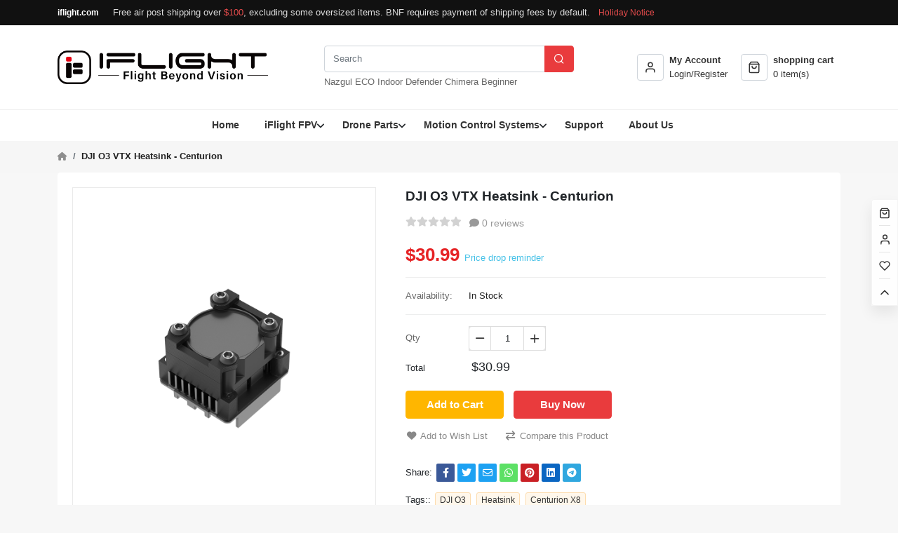

--- FILE ---
content_type: text/html; charset=utf-8
request_url: https://shop.iflight.com/DJI-O3-VTX-Heatsink-Centurion-Pro2183
body_size: 13794
content:
<!DOCTYPE html>
<!--[if IE]><![endif]-->
<!--[if IE 8 ]><html dir="ltr" lang="en" class="ie8"><![endif]-->
<!--[if IE 9 ]><html dir="ltr" lang="en" class="ie9"><![endif]-->
<!--[if (gt IE 9)|!(IE)]><!-->
<html dir="ltr" lang="en">
<!--<![endif]-->
<head>
<meta charset="UTF-8" />
<meta name="viewport" content="width=device-width, initial-scale=1">
<meta http-equiv="X-UA-Compatible" content="IE=edge">
<title>DJI O3 VTX Heatsink - Centurion</title>
<base href="https://shop.iflight.com/" />
<meta name="description" content="DJI O3 VTX Heatsink - Centurion" />
<meta name="keywords" content="DJI, O3, VTX, Heatsink, Centurion, hot, Centurion X8, X8" />

<meta property="og:title" content="DJI O3 VTX Heatsink - Centurion" />
<meta property="og:type" content="product" />
<meta property="og:url" content="https://shop.iflight.com/DJI-O3-VTX-Heatsink-Centurion-Pro2183" />
<meta property="og:description" content="DJI O3 VTX Heatsink - Centurion" />
<meta property="og:image" content="https://iflight.oss-cn-hongkong.aliyuncs.com/store/product/Centurion-8/Centurion-O3-VTX-Heatsink-1.png" />
<meta property="og:image:width" content="100" />
<meta property="og:image:height" content="100" />
<meta property="og:image" content="https://iflight.oss-cn-hongkong.aliyuncs.com/store/product/Centurion-8/Centurion-O3-VTX-Heatsink-1.png" />
<meta property="og:image:width" content="300" />
<meta property="og:image:height" content="300" />
<meta property="og:image" content="https://iflight.oss-cn-hongkong.aliyuncs.com/store/product/Centurion-8/Centurion-O3-VTX-Heatsink-1.png" />
<meta property="product:price:amount" content="30.9900" />
<meta property="product:price:currency" content="USD" />

<link href="https://shop.iflight.com/catalog/view/javascript/font-awesome/css/all.min.css?v=1763951893" rel="stylesheet">
<link href="https://shop.iflight.com/catalog/view/theme/default/stylesheet/stylesheet.css?v=20782f14d0" rel="stylesheet">
<link href="https://shop.iflight.com/catalog/view/theme/default/stylesheet/stylesheet_new.css?v=1767142502" rel="stylesheet">

<link href="https://shop.iflight.com/catalog/view/javascript/jquery/swiper/css/swiper-bundle.min.css?v=1763951893" type="text/css" rel="stylesheet" media="screen" />
<link href="https://shop.iflight.com/catalog/view/javascript/jquery/fancybox/jquery.fancybox.css?v=1763951893" type="text/css" rel="stylesheet" media="screen" />
<script src="https://shop.iflight.com/catalog/view/javascript/app.js?v=a1e86e8e24" type="text/javascript"></script>
<script src="https://shop.iflight.com/catalog/view/javascript/bootstrap/5.2.2/js/bootstrap.bundle.min.js?v=1763951893"></script>
<script src="https://shop.iflight.com/catalog/view/javascript/jquery/datetimepicker/moment/moment.min.js?v=1763951893" type="text/javascript"></script>
<script src="https://shop.iflight.com/catalog/view/javascript/jquery/datetimepicker/moment/moment-with-locales.min.js?v=1763951893" type="text/javascript"></script>
<script src="https://shop.iflight.com/admin_iflight2025/view/javascript/laydate/laydate.js?v=1763951893" type="text/javascript"></script>
<script src="https://shop.iflight.com/catalog/view/javascript/jquery/swiper/js/swiper-bundle.min.js?v=1763951893" type="text/javascript"></script>
<script src="https://shop.iflight.com/catalog/view/javascript/jquery/fancybox/jquery.fancybox.pack.js?v=1763951893" type="text/javascript"></script>
<script src="https://shop.iflight.com/catalog/view/javascript/jquery/elevatezoom/jquery.elevateZoom.min.js?v=1763951893" type="text/javascript"></script>
<link href="https://shop.iflight.com/DJI-O3-VTX-Heatsink-Centurion-Pro2183" rel="canonical" />
<link href="https://iflight.oss-cn-hongkong.aliyuncs.com/oss/20251110/182649/admin15/71275.png" rel="icon" />



<!-- Google Tag Manager -->
<script>(function(w,d,s,l,i){w[l]=w[l]||[];w[l].push({'gtm.start':
            new Date().getTime(),event:'gtm.js'});var f=d.getElementsByTagName(s)[0],
          j=d.createElement(s),dl=l!='dataLayer'?'&l='+l:'';j.async=true;j.src=
          'https://www.googletagmanager.com/gtm.js?id='+i+dl;f.parentNode.insertBefore(j,f);
  })(window,document,'script','dataLayer','GTM-55296Q8S');</script>
<!-- End Google Tag Manager -->

</head>

<style type="text/css">
  :root {
    --main-color: #e93b3d;
    /*--bs-primary: #e93b3d*/
    /*--bs-primary: #000 !important;*/
  }
</style>


<body class="product-product skin-red">



<header class="header-wrapper ">
  <nav id="top">
    <div class="container h-100 d-flex justify-content-between align-items-center">
      <div class="top-left-wrapper d-flex align-items-center">
                          <div class="top-text"><p><a href="https://www.iflight.com"><span style="color:hsl(0,0%,100%);"><strong>iflight.com</strong></span></a><span style="color:hsl(0,75%,60%);"><strong>&nbsp;</strong></span> &nbsp; &nbsp;Free air post shipping over <span style="color:hsl(0,75%,60%);">$100</span>, excluding some oversized items. BNF requires payment of shipping fees by default. &nbsp;&nbsp;<a href="https://www.iflight.com/en-2026-Chinese-New-Year"><span style="color:hsl(0, 75%, 60%);">Holiday Notice</span></a></p></div>
              </div>
          </div>
  </nav>
  <div class="container py-4">
    <div class="row align-items-center">
      <div class="col-4">
        <div id="logo">
                      <a href="https://shop.iflight.com/"><img src="https://iflight.oss-cn-hongkong.aliyuncs.com/oss/20251110/182637/admin15/49041.png" title="iFlight - Official Store" alt="iFlight - Official Store" class="img-responsive" /></a>
                  </div>
      </div>
      <div class="col-4"><div id="search">
  <div class="input-group search-group">
    <input type="text" value="" class="form-control" placeholder="Search" />
    <button class="btn btn-primary" type="button"><i class="iconfont">&#xe628;</i></button>
  </div>
      <div class="search-keyword">
              <a href="https://shop.iflight.com/product/search?search=Nazgul%20ECO">Nazgul ECO</a>
              <a href="https://shop.iflight.com/product/search?search=Indoor">Indoor</a>
              <a href="https://shop.iflight.com/product/search?search=Defender">Defender</a>
              <a href="https://shop.iflight.com/product/search?search=Chimera">Chimera</a>
              <a href="https://shop.iflight.com/product/search?search=Beginner">Beginner</a>
              <a href="https://shop.iflight.com/product/search?search="></a>
          </div>
  </div>
</div>
      <div class="col-4">
        <div class="cart-account d-flex align-items-center">
          <div class="account-wrapper">
            <a href="https://shop.iflight.com/account/account" title="My Account" data-toggle="dropdown" class="d-flex align-items-center">
              <div class="h-icon"><svg xmlns="http://www.w3.org/2000/svg" width="24" height="24" viewBox="0 0 24 24" fill="none" stroke="currentColor" stroke-width="2" stroke-linecap="round" stroke-linejoin="round" class="feather feather-user"><path d="M20 21v-2a4 4 0 0 0-4-4H8a4 4 0 0 0-4 4v2"></path><circle cx="12" cy="7" r="4"></circle></svg></div>
              <div class="ms-2">
                <div class="fw-bold">My Account</div>
                                <div>Login/Register</div>
                              </div>
            </a>
            <ul class="dropdown-menu">
                            <li><a class="dropdown-item" href="https://shop.iflight.com/account/register"><i class="iconfont">&#xe635;</i>Register</a></li>
              <li><a class="dropdown-item" href="https://shop.iflight.com/account/login"><i class="iconfont">&#xe653;</i>Login</a></li>
                          </ul>
          </div>
          <div id="cart"><a class="cart-wrapper d-flex align-items-center" href="https://shop.iflight.com/checkout/cart">
    <div class="h-icon"><svg xmlns="http://www.w3.org/2000/svg" width="24" height="24" viewBox="0 0 24 24" fill="none" stroke="currentColor" stroke-width="2" stroke-linecap="round" stroke-linejoin="round" class="feather feather-shopping-bag"><path d="M6 2L3 6v14a2 2 0 0 0 2 2h14a2 2 0 0 0 2-2V6l-3-4z"></path><line x1="3" y1="6" x2="21" y2="6"></line><path d="M16 10a4 4 0 0 1-8 0"></path></svg></div>
  <div class="ms-2">
    <div class="fw-bold">shopping cart</div>
    <div> item(s)</div>
  </div>
</a>

  <ul class="dropdown-menu float-end">
        <li>
      <p class="text-center no-results"><i class="fa fa-sticky-note-o" aria-d-none="true"></i> Your shopping cart is empty!</p>
    </li>
      </ul>
</div>
        </div>
      </div>
    </div>


  </div>
  <div class="menu-wrapper"><div class="container-fluid d-flex justify-content-center"><nav id="menu" class="navbar navbar-expand-lg">
  <div class="navbar-header d-lg-none">
    <button type="button" class="btn btn-primary mobile-search"><i class="fa fa-search"></i></button>
    <button type="button" class="btn btn-navbar mobile-nav-icon"><i class="fa fa-bars"></i></button>
  </div>
  <div class="side-menu">
    <div class="side-inner">
      <div class="side-title d-lg-none">
        <div class="side-cart"><a class="cart-wrapper d-flex align-items-center" href="https://shop.iflight.com/checkout/cart">
    <div class="h-icon"><svg xmlns="http://www.w3.org/2000/svg" width="24" height="24" viewBox="0 0 24 24" fill="none" stroke="currentColor" stroke-width="2" stroke-linecap="round" stroke-linejoin="round" class="feather feather-shopping-bag"><path d="M6 2L3 6v14a2 2 0 0 0 2 2h14a2 2 0 0 0 2-2V6l-3-4z"></path><line x1="3" y1="6" x2="21" y2="6"></line><path d="M16 10a4 4 0 0 1-8 0"></path></svg></div>
  <div class="ms-2">
    <div class="fw-bold">shopping cart</div>
    <div>0 item(s)</div>
  </div>
</a>

  <ul class="dropdown-menu float-end">
        <li>
      <p class="text-center no-results"><i class="fa fa-sticky-note-o" aria-d-none="true"></i> Your shopping cart is empty!</p>
    </li>
      </ul>
</div>
        <div class="side-logged">
          <a href="https://shop.iflight.com/account/login"><i class="iconfont">&#xe663;</i> My Account</a>
        </div>
      </div>
      <div id="search" class="input-group d-lg-none search-info">
        <input type="text" name="search" value="" placeholder="Search" class="form-control" />
        <span class="input-group-btn">
          <button type="button" class="btn btn-primary">Search</button>
        </span>
      </div>
      <div class="category-title d-lg-none">Categories</div>



      <ul class="nav navbar-nav">
                              <li><a href="https://shop.iflight.com/">Home</a></li>
                                        <li class="dropdown">
              <span class="toggle-button"><i class="fa fa-angle-down" aria-d-none="true"></i></span>
              <a href="https://shop.iflight.com/iflight-quads-cat25">iFlight FPV</a>
              <ul class="dropdown-menu">
                                <li><a class="dropdown-item" href="https://shop.iflight.com/iflight-quads-cat25/cinelifter-quads-cat342">Cinelifters Series</a></li>
                                <li><a class="dropdown-item" href="https://shop.iflight.com/iflight-quads-cat25/long-range-quads-cat325">Long Range Series</a></li>
                                <li><a class="dropdown-item" href="https://shop.iflight.com/iflight-quads-cat25/freestyle-quads-cat29">Freestyle Series</a></li>
                                <li><a class="dropdown-item" href="https://shop.iflight.com/iflight-quads-cat25/cinewhoop-cat370">Cinewhoop Series</a></li>
                                <li><a class="dropdown-item" href="https://shop.iflight.com/iflight-quads-cat25/race-quads-cat28">Race Drone Series</a></li>
                                <li><a class="dropdown-item" href="https://shop.iflight.com/iflight-quads-cat25/Mini-Quads-cat358">Tinywhoop Series</a></li>
                                <li><a class="dropdown-item" href="https://shop.iflight.com/iflight-quads-cat25/collaborations-quads-cat371">Collaborations </a></li>
                                <li><a class="dropdown-item" href="https://shop.iflight.com/iflight-quads-cat25/2RAW-Series-cat380">2RAW Series</a></li>
                                <li><a class="dropdown-item" href="https://shop.iflight.com/iflight-quads-cat25/drone-bundles-cat369">Drone Bundles</a></li>
                              </ul>
            </li>
                                        <li class="dropdown">
              <span class="toggle-button"><i class="fa fa-angle-down" aria-d-none="true"></i></span>
              <a href="https://shop.iflight.com/quad-parts-cat20">Drone Parts</a>
              <ul class="dropdown-menu">
                                <li><a class="dropdown-item" href="https://shop.iflight.com/quad-parts-cat20/drone-frame-cat346">Drone Frames</a></li>
                                <li><a class="dropdown-item" href="https://shop.iflight.com/quad-parts-cat20/commando-cat66">Commando</a></li>
                                <li><a class="dropdown-item" href="https://shop.iflight.com/quad-parts-cat20/electronics-cat27">Electronics</a></li>
                                <li><a class="dropdown-item" href="https://shop.iflight.com/quad-parts-cat20/fpv-gears-cat59">FPV Gears</a></li>
                                <li><a class="dropdown-item" href="https://shop.iflight.com/quad-parts-cat20/batteries-cat138">Batteries/Chargers</a></li>
                                <li><a class="dropdown-item" href="https://shop.iflight.com/quad-parts-cat20/motors-cat88">FPV Motors</a></li>
                                <li><a class="dropdown-item" href="https://shop.iflight.com/quad-parts-cat20/fpv-propellers-cat115">FPV Propellers</a></li>
                                <li><a class="dropdown-item" href="https://shop.iflight.com/quad-parts-cat20/NIDICI-cat381">NIDICI ECO</a></li>
                                <li><a class="dropdown-item" href="https://shop.iflight.com/quad-parts-cat20/iflight-swags-cat79">iFlight Swags</a></li>
                                <li><a class="dropdown-item" href="https://shop.iflight.com/quad-parts-cat20/other-accessories-cat374">Other Accessories</a></li>
                              </ul>
            </li>
                                        <li class="dropdown">
              <span class="toggle-button"><i class="fa fa-angle-down" aria-d-none="true"></i></span>
              <a href="https://shop.iflight.com/motion-control-systems-cat34">Motion Control Systems</a>
              <ul class="dropdown-menu">
                                <li><a class="dropdown-item" href="https://shop.iflight.com/motion-control-systems-cat34/gimbal-motors-cat44">iPower Motor</a></li>
                                <li><a class="dropdown-item" href="https://shop.iflight.com/motion-control-systems-cat34/motor-controllers-cat373">Motor Controllers</a></li>
                                <li><a class="dropdown-item" href="https://shop.iflight.com/motion-control-systems-cat34/multi-rotor-motor-cat375">Multi-Rotor Motor</a></li>
                              </ul>
            </li>
                                        <li><a href="https://www.iflight.com/en-services-support">Support</a></li>
                                        <li><a href="https://www.iflight.com/en-about.html">About Us</a></li>
                        </ul>
    </div>
  </div>
</nav>
</div></div>
</header>

<script>
  $.ajaxSetup({headers: {'X-CSRF-TOKEN': 'MTc2OTg2ODY1NzJmODA2ZjNkNmU1OTFkNTdlMDI4NTJjMTU0Njg1NmNlZWQyYmE0ZGVhMDFiNzQxMWE1ZDVhZGUxODc1OTAyMTBjYWQ3MGRhODA0ZTlkNGEz'}});
  const themeImageProductRatio = 0.88888888888889;

  // 处理商品图片比例，防止采集来的图片比例不一致 显示错乱
  $(function() {
    $('.product-thumb .image').each(function() {
      var width = $(this).width();
      if (width) {
        $(this).children('.img-wrap').height(width * themeImageProductRatio);
      }
    });
  })
</script>

<script type="text/javascript">
  $(function() {
    if ($('#TencentCaptcha').length) {
      addScript('https://ssl.captcha.qq.com/TCaptcha.js')
    }
  });

  function addScript(url) {
    var script = document.createElement('script');
    script.setAttribute('type','text/javascript');
    script.setAttribute('src',url);
    document.getElementsByTagName('head')[0].appendChild(script);
  }

  // 回调函数需要放在全局对象window下
  window.tencentCaptchaCallback = function (res) {
    // 返回结果
    // ret         Int       验证结果，0：验证成功。2：用户主动关闭验证码。
    // ticket      String    验证成功的票据，当且仅当 ret = 0 时 ticket 有值。
    // CaptchaAppId       String    验证码应用ID。
    // bizState    Any       自定义透传参数。
    // randstr     String    本次验证的随机串，请求后台接口时需带上。
    console.log('callback:', res);


    // res（用户主动关闭验证码）= {ret: 2, ticket: null}
    // res（验证成功） = {ret: 0, ticket: "String", randstr: "String"}
    // res（客户端出现异常错误 仍返回可用票据） = {ret: 0, ticket: "String", randstr: "String",  errorCode: Number, errorMessage: "String"}
    if (res.ret === 0) {
      $('input[name="tencent_randstr"]').val(res.randstr);
      $('input[name="tencent_ticket"]').val(res.ticket);
    }
  }

  $(function() {
    if ($('.input-captcha-img').length) {
      setTimeout(() => {
        $('.refresh-captcha-code').trigger('click')
      }, 500)
    }
  });

</script>
<div class="breadcrumb-wrapper">
  <nav aria-label="breadcrumb" class="container">
    <ol class="breadcrumb">
                  <li class="breadcrumb-item"><a href="https://shop.iflight.com/"><i class="fa fa-home"></i></a></li>
                        <li class="breadcrumb-item active">DJI O3 VTX Heatsink - Centurion</li>
                </ol>
  </nav>
</div>


<div class="container page-product-product">
  <div class="row">
                    <div id="content" class="col-lg-12">
      <div class="card mb-4">
        <div class="card-body"><div class="row" id="product-info-top">
          <div class="col-md-5 col-sm-6">
                <div class="elevate-zoom-wrapper">
        <div class="elevate-zoom-preview swiper-horizontal d-flex justify-content-center align-items-center">
                    <a href="https://iflight.oss-cn-hongkong.aliyuncs.com/store/product/Centurion-8/Centurion-O3-VTX-Heatsink-1.png" class="product-main-image d-flex justify-content-center align-items-center">
            <div class="main-loading">
              <span><img src="catalog/view/theme/default/image/loading.gif" class="img-fluid" /></span>
            </div>

            <img id="elevate-zoom" src="https://iflight.oss-cn-hongkong.aliyuncs.com/store/product/Centurion-8/Centurion-O3-VTX-Heatsink-1.png" data-zoom-image="https://iflight.oss-cn-hongkong.aliyuncs.com/store/product/Centurion-8/Centurion-O3-VTX-Heatsink-1.png" class="img-fluid mh-100" />
          </a>
        </div>

        <div id="product-thumbnail-gallery" class="swiper-horizontal">
          <div class="swiper">
            <div class="swiper-wrapper">
                              <div class="swiper-slide">
                  <a href="https://iflight.oss-cn-hongkong.aliyuncs.com/store/product/Centurion-8/Centurion-O3-VTX-Heatsink-1.png" title="DJI O3 VTX Heatsink - Centurion" rel="fancybox" class="elevatezoom-gallery d-flex justify-content-center align-items-center active" data-image="https://iflight.oss-cn-hongkong.aliyuncs.com/store/product/Centurion-8/Centurion-O3-VTX-Heatsink-1.png" data-zoom-image="https://iflight.oss-cn-hongkong.aliyuncs.com/store/product/Centurion-8/Centurion-O3-VTX-Heatsink-1.png"><img src="https://iflight.oss-cn-hongkong.aliyuncs.com/store/product/Centurion-8/Centurion-O3-VTX-Heatsink-1.png" class="img-fluid mh-100" /></a>
                </div>
                              <div class="swiper-slide">
                  <a href="https://iflight.oss-cn-hongkong.aliyuncs.com/store/product/Centurion-8/Centurion-O3-VTX-Heatsink-2.png" title="DJI O3 VTX Heatsink - Centurion" rel="fancybox" class="elevatezoom-gallery d-flex justify-content-center align-items-center " data-image="https://iflight.oss-cn-hongkong.aliyuncs.com/store/product/Centurion-8/Centurion-O3-VTX-Heatsink-2.png" data-zoom-image="https://iflight.oss-cn-hongkong.aliyuncs.com/store/product/Centurion-8/Centurion-O3-VTX-Heatsink-2.png"><img src="https://iflight.oss-cn-hongkong.aliyuncs.com/store/product/Centurion-8/Centurion-O3-VTX-Heatsink-2.png" class="img-fluid mh-100" /></a>
                </div>
                              <div class="swiper-slide">
                  <a href="https://iflight.oss-cn-hongkong.aliyuncs.com/store/product/Centurion-8/Centurion-O3-VTX-Heatsink-3.png" title="DJI O3 VTX Heatsink - Centurion" rel="fancybox" class="elevatezoom-gallery d-flex justify-content-center align-items-center " data-image="https://iflight.oss-cn-hongkong.aliyuncs.com/store/product/Centurion-8/Centurion-O3-VTX-Heatsink-3.png" data-zoom-image="https://iflight.oss-cn-hongkong.aliyuncs.com/store/product/Centurion-8/Centurion-O3-VTX-Heatsink-3.png"><img src="https://iflight.oss-cn-hongkong.aliyuncs.com/store/product/Centurion-8/Centurion-O3-VTX-Heatsink-3.png" class="img-fluid mh-100" /></a>
                </div>
                              <div class="swiper-slide">
                  <a href="https://iflight.oss-cn-hongkong.aliyuncs.com/store/product/Centurion-8/Centurion-O3-VTX-Heatsink-4.png" title="DJI O3 VTX Heatsink - Centurion" rel="fancybox" class="elevatezoom-gallery d-flex justify-content-center align-items-center " data-image="https://iflight.oss-cn-hongkong.aliyuncs.com/store/product/Centurion-8/Centurion-O3-VTX-Heatsink-4.png" data-zoom-image="https://iflight.oss-cn-hongkong.aliyuncs.com/store/product/Centurion-8/Centurion-O3-VTX-Heatsink-4.png"><img src="https://iflight.oss-cn-hongkong.aliyuncs.com/store/product/Centurion-8/Centurion-O3-VTX-Heatsink-4.png" class="img-fluid mh-100" /></a>
                </div>
                              <div class="swiper-slide">
                  <a href="https://iflight.oss-cn-hongkong.aliyuncs.com/store/product/Centurion-8/Centurion-O3-VTX-Heatsink-5.png" title="DJI O3 VTX Heatsink - Centurion" rel="fancybox" class="elevatezoom-gallery d-flex justify-content-center align-items-center " data-image="https://iflight.oss-cn-hongkong.aliyuncs.com/store/product/Centurion-8/Centurion-O3-VTX-Heatsink-5.png" data-zoom-image="https://iflight.oss-cn-hongkong.aliyuncs.com/store/product/Centurion-8/Centurion-O3-VTX-Heatsink-5.png"><img src="https://iflight.oss-cn-hongkong.aliyuncs.com/store/product/Centurion-8/Centurion-O3-VTX-Heatsink-5.png" class="img-fluid mh-100" /></a>
                </div>
                          </div>
          </div>
          <div class="btn-more prev-thumb">
            <i class="fa fa-chevron-left" aria-d-none="true"></i>
          </div>
          <div class="btn-more next-thumb">
            <i class="fa fa-chevron-right" aria-d-none="true"></i>
          </div>
        </div>
      </div>

      <script>
        var themeImageThumbRatio = 1;
        var themeImagePreviewRatio = 0.88888888888889;
        $('.elevate-zoom-preview .product-main-image').height($('.elevate-zoom-preview').width() / themeImagePreviewRatio);
      </script>
      </div>
          <div class="col-md-7 col-sm-6 product-description">
    <h1>DJI O3 VTX Heatsink - Centurion</h1>
              <div class="stars-box">
        <div class="rating">
                      <span class="fa fa-stack">
              <i class="fa fa-star off fa-stack-1x"></i>
                          </span>
                      <span class="fa fa-stack">
              <i class="fa fa-star off fa-stack-1x"></i>
                          </span>
                      <span class="fa fa-stack">
              <i class="fa fa-star off fa-stack-1x"></i>
                          </span>
                      <span class="fa fa-stack">
              <i class="fa fa-star off fa-stack-1x"></i>
                          </span>
                      <span class="fa fa-stack">
              <i class="fa fa-star off fa-stack-1x"></i>
                          </span>
                  </div>
        <div class="more-review">
          <a href="javascript:void(0);"><i class="fa fa-comment"></i> 0 reviews</a>
        </div>
      </div>
        <!-- flash sale -->
          <div class="product-price-wrapper">
        <div class="price-inner">
                      <span class="price-new">$30.99</span>
          
                                <span class="price-off">Price drop reminder</span>
                  </div>
              </div>
        <!-- flash sale end -->
    <ul class="list-unstyled product-attribute">
      <li>
        <span class="title">Availability:</span> <span>In Stock</span>
      </li>
            
          </ul>
          <hr style="opacity: 0.08;" />

          
    
        
        <div id="product" class="option-wrap">
      <input type="hidden" name="promotion_type" value="" />
      <input type="hidden" name="promotion_id" value="" />
      <input type="hidden" name="bargain_product_id" value="" />
      <input type="hidden" name="product_id" value="2183" />
      <input type="hidden" name="minimum" value="1" />

              
<script type="text/javascript"><!--
  $('.option-wrap').on('click', 'input[type="radio"]', function(event) {

    var productOptionId= $(this).data('productOptionId');
    var productOptionValueId = $(this).val();
    $('.parent_product_option_id-'+productOptionId).css('display','none');
    $('#parent'+productOptionId+'_'+productOptionValueId).css('display','flex');

    if ($(this).hasClass('required-0 active') && $(this).prop('checked')) {
      $(this).prop('checked', false).removeClass('active');
    }
  });

  $('.option-wrap').on('change', 'input[type="radio"]', function(event) {

    var productOptionId= $(this).data('productOptionId');
    var productOptionValueId = $(this).val();
    $('.parent_product_option_id-'+productOptionId).css('display','none');
    $('#parent'+productOptionId+'_'+productOptionValueId).css('display','flex');

    $(this).parents('.form-group').find('div[id^="input-option"] input[type="radio"]').removeClass('active');
    $(this)[$(this).val() ? 'addClass' : 'removeClass']('active');
  });

  $('.date, .datetime, .time').datetimepicker({
    language: 'en-gb',
    minDate: '2026-01-31 22:10',
  });

  $('button[id^=\'button-upload\']').on('click', function() {
    var element = this;

    $('#form-upload').remove();

    $('body').prepend('<form enctype="multipart/form-data" id="form-upload" style="display: none;"><input type="file" name="file" /></form>');

    $('#form-upload input[name=\'file\']').trigger('click');

    if (typeof timer != 'undefined') {
        clearInterval(timer);
    }

    timer = setInterval(function() {
      if ($('#form-upload input[name=\'file\']').val() != '') {
        clearInterval(timer);

        $.ajax({
          url: 'index.php?route=tool/upload',
          type: 'post',
          dataType: 'json',
          data: new FormData($('#form-upload')[0]),
          contentType: false,
          processData: false,
          success: function(json) {
            $('.text-danger').remove();

            if (json['error']) {
              $(element).parent().find('input').after('<div class="text-danger">' + json['error'] + '</div>');
            }

            if (json['success']) {
              layer.msg(json['success']);
              var fileName = $('#form-upload input[name=\'file\']').val();
              strNum=fileName.lastIndexOf("\\");
              fileName= fileName.substring(strNum+1);
              $(element).parent().find('input').val(json['code']);
              $(element).parent().find('input').after('<div class="add-fileName">' + fileName + '</div>');
            }
          }
        });
      }
    }, 500);
  });
//--></script>

      
              <div class="quantity-wrapper">
          <label class="control-label">Qty</label>
          <div class="quantity-input-wrapper">
            <a href="#" class="quantity-down"><i class="iconfont">&#xe67a;</i></a>
            <input  type="text" name="quantity" value="1" size="2" id="input-quantity" class="form-control" onkeyup="this.value=this.value.replace(/\D/g,'')" onafterpaste="this.value=this.value.replace(/\D/g,'')" />
            <a href="#" class="quantity-up"><i class="iconfont">&#xe664;</i></a>
          </div>
        </div>
            
                        <div class="total-price">
            <span class="title">Total</span>
            <span class="total-price-info">
                              $30.99
                          </span>
          </div>
              
              <div class="product-cart-action">
                                            <button type="button" data-loading-text="Loading..." class="btn btn-outline-secondary button-cart ">Add to Cart</button>

                                      <button type="button" data-loading-text="Loading..." class="btn btn-primary buy-now">Buy Now</button>
            
                        
                        
                        
                              </div>
      
            <div class="wishlist-share">
        <button type="button" class="btn add-wishlist border-0 "><i class="fa fa-heart"></i>Add to Wish List</button>
        <button type="button" class="btn" onclick="compare.add('2183');"><i class="fa fa-exchange"></i>Compare this Product</button>
      </div>

          </div>

          <script src="catalog/view/javascript/share/sharer.min.js"></script>

  <div class="product-share">
    <span class="social-title">Share:</span>
    <div class="icons-size-default">
      <a href="javascript:vido(0)" style="background-color: #3b5998;" data-sharer="facebook" data-title="DJI O3 VTX Heatsink - Centurion" data-url="https://shop.iflight.com/DJI-O3-VTX-Heatsink-Centurion-Pro2183"><i class="fa-brands fa-facebook-f"></i></a>
      <a href="javascript:vido(0)" style="background-color: #1da1f2;" data-sharer="twitter" data-title="DJI O3 VTX Heatsink - Centurion" data-url="https://shop.iflight.com/DJI-O3-VTX-Heatsink-Centurion-Pro2183"><i class="fa-brands fa-twitter"></i></a>
      <a href="javascript:vido(0)" style="background-color: #1da1f2;" data-sharer="email" data-title="DJI O3 VTX Heatsink - Centurion" data-url="https://shop.iflight.com/DJI-O3-VTX-Heatsink-Centurion-Pro2183"><i class="fa-regular fa-envelope"></i></a>
      <a href="javascript:vido(0)" style="background-color: #5ce065;" data-sharer="whatsapp" data-title="DJI O3 VTX Heatsink - Centurion" data-url="https://shop.iflight.com/DJI-O3-VTX-Heatsink-Centurion-Pro2183"><i class="fa-brands fa-whatsapp"></i></a>
      <a href="javascript:vido(0)" style="background-color: #c92025;" data-sharer="pinterest" data-title="DJI O3 VTX Heatsink - Centurion" data-url="https://shop.iflight.com/DJI-O3-VTX-Heatsink-Centurion-Pro2183"><i class="fa-brands fa-pinterest"></i></a>
      <a href="javascript:vido(0)" style="background-color: #0a66c2;" data-sharer="linkedin" data-title="DJI O3 VTX Heatsink - Centurion" data-url="https://shop.iflight.com/DJI-O3-VTX-Heatsink-Centurion-Pro2183"><i class="fa-brands fa-linkedin"></i></a>
      <a href="javascript:vido(0)" style="background-color: #30a7df;" data-sharer="telegram" data-title="DJI O3 VTX Heatsink - Centurion" data-url="https://shop.iflight.com/DJI-O3-VTX-Heatsink-Centurion-Pro2183"><i class="fa-brands fa-telegram"></i></a>
    </div>
  </div>


          <div class="tags">
        Tags::          <a href="https://shop.iflight.com/product/search?tag=DJI%20O3">DJI O3</a>
                  <a href="https://shop.iflight.com/product/search?tag=Heatsink">Heatsink</a>
                  <a href="https://shop.iflight.com/product/search?tag=Centurion%20X8">Centurion X8</a>
              </div>
      </div>

    <div class="price-off-html">
    <div class="price-title">If the price of the product is reduced within 30 days, we will notify you via email, SMS and mobile client~</div>
    <div class="price-info">
      <form action="/index.php?route=product/product/addPriceReminder&product_id=2183" method="post" id="price-form" enctype="multipart/form-data">
        <div class="">
          <span class="price-off-title">Notify you when the item is below the price</span>
          <input type="text" name="target_price" class=" form-control" placeholder="Notify you when the item is below the price">
        </div>
                        <div class="">
          <span class="price-off-title">Email address</span>
          <input type="email" name="email" class=" form-control" placeholder="Email address" value="">
        </div>
                <div class="price-off-btn"><button type="button" class="btn btn-primary">Submit</button></div>
      </form>
    </div>
  </div>
  
    <div class="stock-notify-html">
    <div class="price-title">If the goods arrive within 30 days, we will notify you via email, SMS and mobile client~</div>
    <div class="price-info">
      <form action="/index.php?route=product/product/addRestockReminder&product_id=2183" method="post" id="restock-form" enctype="multipart/form-data">
                        <div class="">
          <span class="price-off-title">Email address</span>
          <input type="email" name="email" class=" form-control" placeholder="Email address" value="">
        </div>
                <div id="reminder-restock"><button type="button" class="btn btn-primary">Submit</button></div>
      </form>
    </div>
  </div>
  </div>
</div>
      </div>

      
      <div class="card mb-4">
        <div class="card-body">
          <div class="product-nav-tabs">
            <div class="container">
              <div class="nav-tabs-qrcode">
                <ul class="nav nav-tabs">
                  <li class="nav-item"><a class="nav-link active" href="#tab-description" data-bs-toggle="tab">Description</a></li>
                                    
                  
                  
                                    <li class="nav-item"><a class="nav-link" href="#tab-order-review" data-bs-toggle="tab" name="order_review">Reviews (0)</a></li>
                                                      <li class="nav-item"><a class="nav-link" href="#tab-question" data-bs-toggle="tab">Q & A</a></li>
                                  </ul>
                <div class="qrcode-box">
                  <div class="qrcode-mobile">Mobile <i class="fa fa-qrcode" aria-d-none="true"></i></div>
                  <div id="qrcode-info"></div>
                </div>
              </div>
            </div>
          </div>
          <div class="tab-content">
                          <div class="tab-pane active" id="tab-description" >
                <div class="overview">
                                      <div style="display: flex;width: 100%;padding:15px;border-bottom: 1px solid #ddd;">
                      <div style="width:20%;font-weight: 500;font-size:16px;vertical-align: middle;padding-right: 45px;">Description</div>
                      <div style="width:80%;-webkit-box-flex: 1;-ms-flex-positive: 1;flex-grow: 1;padding-left: 10px;font-size: 14px;color: #333;line-height: 1.8em;margin-right: 20px;">
                        <p>DJI O3 air unit Heatsink specially designed for Centurion</p>
<p>Improved cooling performance for the high power draw of the DJI O3 video transmitter. We've added a custom CNC heatsink for excellent heat dissipation without overheating, even on high power levels.</p>
                      </div>
                    </div>
                                      <div style="display: flex;width: 100%;padding:15px;border-bottom: 1px solid #ddd;">
                      <div style="width:20%;font-weight: 500;font-size:16px;vertical-align: middle;padding-right: 45px;">Packing List</div>
                      <div style="width:80%;-webkit-box-flex: 1;-ms-flex-positive: 1;flex-grow: 1;padding-left: 10px;font-size: 14px;color: #333;line-height: 1.8em;margin-right: 20px;">
                        <p>1 x DJI O3 VTX Heatsink</p>
<p>5 x M1.6*14mm countersunk screws</p>
<p>5 x M3*10mm hex screws</p>
                      </div>
                    </div>
                                  </div>
              </div>
            
            <div class="tab-pane" id="tab-video">

            </div>

            <div class="tab-pane" id="tab-download">

            </div>

                          <div id="tab-question" class="tab-pane">
  <div id="displayQuestionAnwser" class="mb-2">
      </div>
  <div class="form-horizontal" id="form-question">
    <h2>Ask Question About Product</h2>
    <div class="form-group required">
      <div class="col-sm-12">
        <label class="control-label" for="input-question-name">Your Name</label>
        <input type="text" name="question_name" value="" id="input-question-name" class="form-control" />
      </div>
    </div>
    <div class="form-group required">
      <div class="col-sm-12">
        <label class="control-label" for="input-question-question">Your Question:</label>
        <textarea name="question_question" rows="5" id="input-question-question" class="form-control"></textarea>
        <div class="help-block"><span class="text-danger">Note:</span> HTML is not translated!</div>
      </div>
    </div>
    <button type="button" class="btn btn-primary" id="button-question">Submit</button>
  </div>
</div>

<script type="text/javascript"><!--
$(document).ready(function() {
  $('#form-question').ProductQuestion({
    productId: 2183,
    emptyLabel: {
      name: 'Name Cannot be Empty',
      question: 'The problem cannot be empty'
    }
  });
});
//--></script>

                                                  <div class="tab-pane" id="tab-order-review">
                <div>
                  <div class="reviews-toolbar">
                    <ul>
                                            <li data-key="total" class="active">All（0）</li>
                                            <li data-key="good" class="">Good（0）</li>
                                            <li data-key="fair" class="">Fair（0）</li>
                                            <li data-key="poor" class="">Poor（0）</li>
                                            <li data-key="image" class="">Image（0）</li>
                                          </ul>
                  </div>
                </div>
                <div id="order-review" class="review-wrap"></div>
              </div>
                                  </div>
        </div>
      </div>
            <h3 class="widget-title"><span>Related Products</span></h3>
      <div class="row">                                                 <div class="col-6 col-md-3">
          <div class="product-thumb">
  <div class="image">
    <a href="https://shop.iflight.com/Battery-Quick-Release-Plate-Centurion-Pro2181" class="img-wrap d-flex justify-content-center align-items-center">
      <img src="https://iflight.oss-cn-hongkong.aliyuncs.com/store/product/Centurion-8/Centurion-8-battery-quickly-mount.png" alt="Battery Quick Release Plate - Centurion" title="Battery Quick Release Plate - Centurion" class="img-fluid mh-100" />
    </a>

        
    <div class="button-group product-button-wrapper">
  <button type="button" class="btn add-wishlist" onclick="wishlist.add('2181');">
    <svg xmlns="http://www.w3.org/2000/svg" width="16" height="16" viewBox="0 0 24 24" fill="none" stroke="currentColor" stroke-width="2" stroke-linecap="round" stroke-linejoin="round" class="feather feather-heart"><path d="M20.84 4.61a5.5 5.5 0 0 0-7.78 0L12 5.67l-1.06-1.06a5.5 5.5 0 0 0-7.78 7.78l1.06 1.06L12 21.23l7.78-7.78 1.06-1.06a5.5 5.5 0 0 0 0-7.78z"></path></svg>
  </button>
                    <button type="button" class="btn cart" disabled><svg xmlns="http://www.w3.org/2000/svg" width="16" height="16" viewBox="0 0 24 24" fill="none" stroke="currentColor" stroke-width="2" stroke-linecap="round" stroke-linejoin="round" class="feather feather-shopping-cart"><circle cx="9" cy="21" r="1"></circle><circle cx="20" cy="21" r="1"></circle><path d="M1 1h4l2.68 13.39a2 2 0 0 0 2 1.61h9.72a2 2 0 0 0 2-1.61L23 6H6"></path></svg></button>
            </div>

      </div>
  <div class="caption">
    <a class="product-name" href="https://shop.iflight.com/Battery-Quick-Release-Plate-Centurion-Pro2181" title="Battery Quick Release Plate - Centurion">Battery Quick Release Plate - Centurion</a>
        <div class="price">
    <div class="price-left">
    <div>
              <span class="price-new">$30.99</span>
                  </div>
      </div>
  <div class="price-right">
    
                            </div>
  </div>

  </div>
</div>

        </div>
                                                                        <div class="col-6 col-md-3">
          <div class="product-thumb">
  <div class="image">
    <a href="https://shop.iflight.com/Centurion-X8-cinelifter-Frame-kit-Pro2182" class="img-wrap d-flex justify-content-center align-items-center">
      <img src="https://iflight.oss-cn-hongkong.aliyuncs.com/store/product/Centurion-8/Frame/Centurion-O4-F1.png" alt="Centurion X8 Frame Kit" title="Centurion X8 Frame Kit" class="img-fluid mh-100" />
    </a>

        
    <div class="button-group product-button-wrapper">
  <button type="button" class="btn add-wishlist" onclick="wishlist.add('2182');">
    <svg xmlns="http://www.w3.org/2000/svg" width="16" height="16" viewBox="0 0 24 24" fill="none" stroke="currentColor" stroke-width="2" stroke-linecap="round" stroke-linejoin="round" class="feather feather-heart"><path d="M20.84 4.61a5.5 5.5 0 0 0-7.78 0L12 5.67l-1.06-1.06a5.5 5.5 0 0 0-7.78 7.78l1.06 1.06L12 21.23l7.78-7.78 1.06-1.06a5.5 5.5 0 0 0 0-7.78z"></path></svg>
  </button>
                    <button type="button" class="btn cart" onclick="cart.add('2182', '1');"><svg xmlns="http://www.w3.org/2000/svg" width="16" height="16" viewBox="0 0 24 24" fill="none" stroke="currentColor" stroke-width="2" stroke-linecap="round" stroke-linejoin="round" class="feather feather-shopping-cart"><circle cx="9" cy="21" r="1"></circle><circle cx="20" cy="21" r="1"></circle><path d="M1 1h4l2.68 13.39a2 2 0 0 0 2 1.61h9.72a2 2 0 0 0 2-1.61L23 6H6"></path></svg></button>
            </div>

      </div>
  <div class="caption">
    <a class="product-name" href="https://shop.iflight.com/Centurion-X8-cinelifter-Frame-kit-Pro2182" title="Centurion X8 Frame Kit">Centurion X8 Frame Kit</a>
        <div class="price">
    <div class="price-left">
    <div>
              <span class="price-new">$449.99</span>
                  </div>
      </div>
  <div class="price-right">
    
                            </div>
  </div>

  </div>
</div>

        </div>
                                 
      </div>
              </div>
    </div>
</div>

<script type="text/javascript"><!--
  var productThumbSwiper = null;
  var elevateZoomElevateZoom = null;

  $(document).ready(function() {
    var qrcode = new QRCode('qrcode-info', {
      text: 'https://shop.iflight.com/index.php?route=product/product&product_id=2183',
      width: 256,
      height: 256,
      colorDark : '#000000',
      colorLight : '#ffffff',
      correctLevel : QRCode.CorrectLevel.M
    });

        function reviewList(key) {
      $url = 'index.php?route=account/order_review/review&product_id=' + $('input[name="product_id"]').val();
      if (key == 'image') {
        $url += '&filter_has_image=1';
      } else {
        $url += '&filter_rating_level=' + key;
      }
      $.ajax({ url: $url,
        dataType: 'html',
        beforeSend: function() { if(key) return show_load(); },
        complete: function() { hide_load(); },
        success: function(html) {$('#order-review').html(html)}
      });
    }

    reviewList();

    $('#order-review').on('click', '.pagination a', function(e) {
      e.preventDefault();
      layer.load(2, {shade: [0.3,'#fff'] });

      $('#order-review').load(this.href, () => {
        layer.closeAll('loading');
      });
    });

    $('.reviews-toolbar li').click(function(event) {
      var key = $(this).data('key');
      $(this).addClass('active').siblings().removeClass('active');
      reviewList(key);
    });

      });
// --></script>

<script>
  var pVideo = null
  var cartData = [
    '#product input[type=\'text\']',
    '#product input[type=\'hidden\']',
    '#product input[type=\'radio\']:checked',
    '#product input[type=\'checkbox\']:checked',
    '#product select, #product textarea'
  ]

  $(function() {
    $(document).on('click', '.add-wishlist', function(event) {
      if ($(this).hasClass('active')) {
        wishlist.remove($('input[name="product_id"]').val(), () => {
          $(this).removeClass('active');
        });
      } else {
        wishlist.add($('input[name="product_id"]').val(), () => {
          $(this).addClass('active');
        });
      }
    });

    initVideo()

        $(document).on('click', '.price-off', function(event) {
      layer.open({
        type: 1,
        title: '<i class="iconfont gift">&#xe611;</i> Price drop reminder',
        skin: 'layui-layer-price-off',
        area: ['400px', '480px'],
        content: $('.price-off-html')
      });
    });
    
        $(document).on('click', '.btn-stock-notify', function(event) {
      layer.open({
        type: 1,
        title: '<i class="iconfont gift">&#xe611;</i> Arrival Notice',
        skin: 'layui-layer-price-off',
        area: ['400px', '480px'],
        content: $('.stock-notify-html')
      });
    });
    
    $(document).on('click', '.price-off-btn', function(event) {
      $.ajax({
        url: 'index.php?route=product/product/addPriceReminder&product_id=' + $('input[name="product_id"]').val(),
        type: 'post',
        data: $('#price-form').serialize(),
        dataType: 'json',
        beforeSend: function() { show_load(); },
        complete: function() { hide_load(); },
        success: function(json) {
          console.log(json)
          if (json.success) {
            layer.closeAll();
            layer.msg('Submit successfully');
          }

          if (json.error) {
            layer.msg(json.error);
          }
        }
      })
    });

    $(document).on('click', '#reminder-restock', function(event) {
      $.ajax({
        url: 'index.php?route=product/product/addRestockReminder&product_id=' + $('input[name="product_id"]').val(),
        type: 'post',
        data: $('#restock-form').serialize(),
        dataType: 'json',
        beforeSend: function() { show_load(); },
        complete: function() { hide_load(); },
        success: function(json) {
          console.log(json)
          if (json.success) {
            layer.closeAll();
            layer.msg('Submit successfully');
          }

          if (json.error) {
            layer.msg(json.error);
          }
        }
      })
    });

    
    // 判断 [data-countdown] 是否存在
    if ( $('[data-countdown]').length ) {
      $('[data-countdown]').each(function() {
        var $this = $(this), end = moment().add($(this).data('countdown'), 'seconds').toDate();
        $this.countdown(end, function(event) {
          var _itemEnd = event.strftime('%D,%H,%M,%S'), dateHtml = '';
          if ( _itemEnd == '00,00,00,00' ) {
            location.reload();
          }

          if ( parseInt(event.strftime('%D')) ) dateHtml = '<li><span>%D</span>day</li>';

          $this.html(event.strftime(dateHtml + '<li><span>%H</span>hour</li> <li><span>%M</span>minute</li> <li><span>%S</span>second</li>'))
        });
      });
    }

    $(document).on('click', '#btn-bargain-launch', function(event) {
      $.ajax({
        url: 'index.php?route=product/bargain/launch',
        method: 'POST',
        dataType: 'json',
        data: {product_id: $('input[name="product_id"]').val(), bargain_product_id: $('input[name="bargain_product_id"]').val() },
        // beforeSend: function() { if(key) return show_load(); },
        complete: function() { hide_load(); },
        success: function(json) {
          if (json.message) {
            layer.msg(json.message);
          }

          if (json.redirect) {
            location = json.redirect;
            return;
          }
        }
      });
    });

    $('.button-cart').productInfoToCart({
      data: cartData,
      element: '.button-cart',
      messages: {
        error_msg: "Please choose the option!",
      }
    });

    $('.buy-now').productInfoToCart({
      data: cartData,
      element: '.buy-now',
      messages: {
        error_msg: "Please choose the option!",
      },
      buyNow: true,
      // checkoutParams: "&bargain_id="
    });

    
    $(document).on('blur', '#input-quantity', function() {
      if ( $(this).val() < 1 ) $(this).val(1);

      refresh_price();
    })

    $(document).on('click', '.quantity-input-wrapper a', function(e) {
      e.preventDefault();
      
      if ( isNaN($('#input-quantity').val()) ) {
        $('#input-quantity').val($('input[name="minimum"]').val());
      }

      if( $(this).hasClass('quantity-up')) {
        $('#input-quantity').val( parseInt($('#input-quantity').val()) + 1 );
      } else {
        if( parseInt($('#input-quantity').val())  > $('input[name="minimum"]').val() ) {
          $('#input-quantity').val( parseInt($('#input-quantity').val()) - 1 );
        }
      }

      refresh_price();
    });

          // var direction = $(window).width() >= 992 ? 'vertical' : 'horizontal';
      var direction = 'horizontal';

      productThumbSwiper = function() {
        var product_thumb_swiper = new Swiper ('#product-thumbnail-gallery .swiper', {
          direction: direction,
          loop: false,
          slidesPerView: direction == 'vertical' ? 'auto' : 4,
          spaceBetween: 10,
          autoHeight:true,
          allowSlideNext: 1,
          mousewheel: true,
          navigation: {
            nextEl: '.next-thumb',
            prevEl: '.prev-thumb',
          },
          on: {
            init: function () {
              $('.elevatezoom-gallery').height($('.elevatezoom-gallery').width() / themeImageThumbRatio);
            },
          }
        });
      }

      productThumbSwiper()

      if ( direction == 'horizontal' ) {
        $('#product-thumbnail-gallery,.elevate-zoom-preview').addClass('swiper-horizontal').removeClass('swiper-vertical');
      }

      let dir = $('html').prop('dir');

      if ($(window).width() >= 768) {
        elevateZoomElevateZoom = function() {
          $('#elevate-zoom').elevateZoom({
            lensShape: 'round',
            showLens: true,
            zoomType: 'lens',
            zoomWindowOffetx: 10,
            zoomLens: false,
            borderColour: '#eaeaea',
            gallery: 'product-thumbnail-gallery',
            galleryActiveClass: 'active',
            cursor:'pointer',
            onImageSwap: function () {
              $('.main-loading').show();
            },
            onImageSwapComplete: function () {
              $('.main-loading').hide();
            }
          });
        }

        elevateZoomElevateZoom()

        $(document).on('mouseenter', '#product-thumbnail-gallery .swiper-slide a', function(e) {
          $(this).trigger('click');

          if ($('#product-video').length) {
            $('#product-video, .close-video').hide();
            $('.open-video, .zoomContainer').show();
            pVideo.pause();
          }
        });

        $(document).on('click', '#elevate-zoom', function(e) {
          var ez = $('#elevate-zoom').data('elevateZoom');
          $.fancybox(ez.getGalleryList());
          return false;
        });
      } else {
        $('.elevatezoom-gallery').fancybox();
        $(document).on('click', '.elevate-zoom-preview a', function(e) {
          $('.elevatezoom-gallery').eq(0).trigger('click');
          return false;
        });
      }
    
    $(document).on('change', ".product-description select[name*='option']", function(event) {
      refresh_price();
    });

    $(document).on('click', ".product-description input[type='radio'], .product-description input[type='checkbox']", function(event) {
      refresh_price();
    });

  })

  function refresh_price() {
    $.ajax({
      url: 'index.php?route=product/product/price',
      type: 'post',
      data: $(cartData.join(',')),
      dataType: 'json',
      success: function(json) {
        $('.total-price-info').html(json['total_format']);
      }
    });
  }

  function productAjaxAfterEvent() {
    refresh_price();
  }

  function initVideo() {
    if (!$('#product-video').length) return;
    pVideo = videojs("product-video");
    pVideo.on('loadedmetadata', function(e) {
      $('.open-video, .zoomContainer').show();
    });
  }

  $(document).on('click', '.open-video', function(event) {
    $(this).hide();
    $('#product-video, .close-video').show();
    $('.zoomContainer').hide();
    pVideo.play();
  });

  $(document).on('click', '.close-video', function(event) {
    $('#product-video, .close-video').hide();
    $('.open-video, .zoomContainer').show();
    pVideo.pause();
  });
</script>
      <footer class="new_footer mt-6 footer-no-service">
        <div class="container pt-6 pb-5">
      <div class="row">
        <div class="col-12 col-lg-3 mb-5 mb-lg-0">
          <div class="footer-info top_intro">
                          <img src="https://iflight.oss-cn-hongkong.aliyuncs.com/oss/20251123/150704/admin21/87641.png" class="img-responsive mb-4">
                                                  <div class="text-desc"><p>iFlight is dedicated to creating enjoyable and immersive flights for everyone by going above and beyond what you think drones can do.</p></div>
                      </div>
        </div>

        <div class="col-12 col-lg-9 ps-lg-6 ps-xl-7">
          <div class="row">
            <div class="col-6 col-md-3 top_link1">
              <h5 class="mb-4">iFlight FPV</h5>
              <ul class="list-unstyled text-sm pt-2 pt-lg-0">
                                                                        <li class="mb-3"><a href="https://shop.iflight.com/cinelifter-quads-cat342">Cinelifters Series</a></li>
                                                                                          <li class="mb-3"><a href="https://shop.iflight.com/long-range-quads-cat325">Long Range Series</a></li>
                                                                                          <li class="mb-3"><a href="https://shop.iflight.com/freestyle-quads-cat29">Freestyle Series</a></li>
                                                                                          <li class="mb-3"><a href="https://shop.iflight.com/cinewhoop-cat370">Cinewhoop Series</a></li>
                                                                                          <li class="mb-3"><a href="https://shop.iflight.com/race-quads-cat28">Race Drone Series</a></li>
                                                                                          <li class="mb-3"><a href="https://shop.iflight.com/collaborations-quads-cat371">Collaborations </a></li>
                                                                                          <li class="mb-3"><a href="https://shop.iflight.com/2RAW-Series-cat380">2RAW Series</a></li>
                                                                                          <li class="mb-3"><a href="https://shop.iflight.com/drone-bundles-cat369">Drone Bundles</a></li>
                                                </ul>
            </div>

            <div class="col-6 col-md-3 top_link2">
              <h5 class="mb-4">NAVIGATE</h5>
              <ul class="list-unstyled text-sm pt-2 pt-lg-0">
                                                                        <li class="mb-3"><a href="https://iflightrc.freshdesk.com/support/home">Support</a></li>
                                                                                          <li class="mb-3"><a href="https://www.iflight.com/en-wheretobuy.html">Where To Buy</a></li>
                                                                                          <li class="mb-3"><a href="https://www.iflight.com/en-blog.html">News Center</a></li>
                                                                                          <li class="mb-3"><a href="https://shop.iflight.com/help-center-aftersales.html">Warranty Policy</a></li>
                                                                                          <li class="mb-3"><a href="https://shop.iflight.com/disclaimer-and-safety-guidelines-info10">Disclaimer and Safety Guidelines</a></li>
                                                </ul>
            </div>
            <div class="col-6 col-md-3 top_link3">
              <h5 class="mb-4">My Account</h5>
              <ul class="list-unstyled text-sm pt-2 pt-lg-0">
                                                                        <li class="mb-3"><a href="https://www.17track.net/en#nums=">Check Order Status</a></li>
                                                                                          <li class="mb-3"><a href="https://shop.iflight.com/affiliate-program.html">Affiliate Program</a></li>
                                                                                          <li class="mb-3"><a href="https://shop.iflight.com/bonus-points-info18">Bonus points</a></li>
                                                                                          <li class="mb-3"><a href="https://shop.iflight.com/privacy-policy-info3">Privacy Policy</a></li>
                                                                                          <li class="mb-3"><a href="https://shop.iflight.com/shipping-tips-info8">Shipping tips</a></li>
                                                                                          <li class="mb-3"><a href="https://shop.iflight.com/help-center-aftersales.html">Warranty Policy</a></li>
                                                                                          <li class="mb-3"><a href="https://shop.iflight.com/Export-Policy-info">Export Policy</a></li>
                                                </ul>
            </div>
            <div class="col-6 col-md-3 top_contact">
              <h5 class="mb-4">Contact Us</h5>
              <ul class="list-unstyled text-sm pt-2 pt-lg-0 address-wrapper">
                                <li class="mb-3">
                    <div class="key">Email:</div>
                    <a class="value" href="mailto:support@iflight.com">support@iflight.com</a>
                  </li>
                
                                  <li class="mb-3">
                    <div class="key">Tel:</div>
                    <div class="value">+86 752-3866-695</div>
                   </li>
                
                                  <li class="mb-3">
                    <div class="key">Address:</div>
                    <div class="value">F6, Building B2, Galaxy IMC, Beixin Road,No.6, Zhongkai Avenue, Huizhou 516006, Guangdong, CHINA</div>
                  </li>
                
                              </ul>
            </div>
          </div>
        </div>
      </div>
    </div>

    <div class="container">
      <div class="footer-bottom d-flex align-items-center justify-content-center text-muted  py-2">
        <div class="bottom_copyright"><p>Copyright © 2026 iFlight Innovation Technology Ltd. All Rights Reserved. </p></div>
              </div>
    </div>
    <div class="fixed-shortcut-wrapper d-none-xs">
            
      <div class="item sidebar-text">
        <a href="https://shop.iflight.com/checkout/cart">
          <svg xmlns="http://www.w3.org/2000/svg" width="16" height="16" viewBox="0 0 24 24" fill="none" stroke="currentColor" stroke-width="2" stroke-linecap="round" stroke-linejoin="round" class="feather feather-shopping-bag"><path d="M6 2L3 6v14a2 2 0 0 0 2 2h14a2 2 0 0 0 2-2V6l-3-4z"></path><line x1="3" y1="6" x2="21" y2="6"></line><path d="M16 10a4 4 0 0 1-8 0"></path></svg>
          <span>Shopping Cart</span>
        </a>
      </div>
      <div class="item sidebar-text">
        <a href="https://shop.iflight.com/account/account">
          <svg xmlns="http://www.w3.org/2000/svg" width="17" height="17" viewBox="0 0 24 24" fill="none" stroke="currentColor" stroke-width="2" stroke-linecap="round" stroke-linejoin="round" class="feather feather-user"><path d="M20 21v-2a4 4 0 0 0-4-4H8a4 4 0 0 0-4 4v2"></path><circle cx="12" cy="7" r="4"></circle></svg>
          <span>My Account</span>
        </a>
      </div>
      <div class="item sidebar-text">
        <a href="https://shop.iflight.com/account/wishlist">
          <svg xmlns="http://www.w3.org/2000/svg" width="16" height="16" viewBox="0 0 24 24" fill="none" stroke="currentColor" stroke-width="2" stroke-linecap="round" stroke-linejoin="round" class="feather feather-heart"><path d="M20.84 4.61a5.5 5.5 0 0 0-7.78 0L12 5.67l-1.06-1.06a5.5 5.5 0 0 0-7.78 7.78l1.06 1.06L12 21.23l7.78-7.78 1.06-1.06a5.5 5.5 0 0 0 0-7.78z"></path></svg>
          <span>Wish List</span>
        </a>
      </div>
      <div class="item">
        <a href="#" class="scroll-top">
          <svg xmlns="http://www.w3.org/2000/svg" width="20" height="20" viewBox="0 0 24 24" fill="none" stroke="currentColor" stroke-width="2" stroke-linecap="round" stroke-linejoin="round" class="feather feather-chevron-up"><polyline points="18 15 12 9 6 15"></polyline></svg>
        </a>
      </div>
    </div>
  </footer>

<div class="daily_checkin_html">
    <div class="successful-tip-wrapper">
    <div class="successful-tip">
      <img src="https://shop.iflight.com/catalog/view/theme/default/image/successful-tip.png?v=1763951893" class="img-responsive">
      <div class="checkin-success">Checkin successfully</div>
      <div class="checkin-jifen">Get bonus points:<span></span></div>
      <div class="successful-hide"><button type="button" class="btn btn-primary">Continue</button></div>
    </div>
  </div>
    <div class="daily-top">
    <div class="daily-top-left">
      <span class="daily-top-title">My Points</span>
      <span class="daily-top-data daily-points"></span>
    </div>
    <div class="daily-top-right">
      <span class="daily-top-title"></span>Signed in
      <span class="daily-top-data daily-total"><b></b>Day</span>
    </div>
  </div>
  <div class="daily-bottom">
    <div class="daily-bottom-title">Checkin Record</div>
    <div class="table-responsive">
      <table class="table table-bordered table-hover">
        <thead>
        <tr>
          <td>Time</td>
          <td>Points</td>
          <td>Detailed description</td>
        </tr>
        </thead>
        <tbody>
                </tbody>
      </table>
    </div>
  </div>
</div>



<script>
  
  $('.successful-hide').click(function(event) {
    $(this).parents('.successful-tip-wrapper').remove();
  });

  function dailyLayer() {
    layer.open({
      type: 1,
      // title: '<i class="far fa-calendar-check-o gift"></i> Checkin',
      title: '',
      skin: 'layer-daily-checkin',
      area: ['620px', '450px'],
      content: $('.daily_checkin_html')
    });
  }

  function scrollToFooter() {
    $('html, body').animate({
      scrollTop: $("footer").offset().top
    }, 300);
  }

  function updateFooter(html) {
    $('footer').replaceWith(html);
  }
</script>

<!-- OpenCart FT - 4.3.0.5 (20250221) 专业版主题模板由 www.opencart.cn 荣耀出品 2026 (c) 成都光大网络科技有限公司 版权所有 -->


<script type="text/javascript">
  var _smartsupp = _smartsupp || {};
  _smartsupp.key = '05670e2c90cdf56a573cb33bb7a7896b57c0e3fd';
  window.smartsupp||(function(d) {
    var s,c,o=smartsupp=function(){ o._.push(arguments)};o._=[];
    s=d.getElementsByTagName('script')[0];c=d.createElement('script');
    c.type='text/javascript';c.charset='utf-8';c.async=true;
    c.src='https://www.smartsuppchat.com/loader.js?';s.parentNode.insertBefore(c,s);
  })(document);
</script>
<noscript> Powered by <a href=“https://www.smartsupp.com” target=“_blank”>Smartsupp</a></noscript>


<!-- Global site tag (gtag.js) - Google Analytics -->
<script async="" src="https://www.googletagmanager.com/gtag/js?id=UA-203476809-1"></script>
<script>
  window.dataLayer = window.dataLayer || [];
  function gtag(){dataLayer.push(arguments);}
  gtag('js', new Date());
  gtag('config', 'UA-203476809-1');
</script>

<!-- Google tag (gtag.js) -->
<script async src="https://www.googletagmanager.com/gtag/js?id=G-KPG1NGXY1K"></script>
<script>
  window.dataLayer = window.dataLayer || [];
  function gtag(){dataLayer.push(arguments);}
  gtag('js', new Date());

  gtag('config', 'G-KPG1NGXY1K');
</script>

<!-- Google tag (gtag.js) 2025.07 -->
<script async src="https://www.googletagmanager.com/gtag/js?id=G-ZF8RE4NNH9"></script>
<script>
  window.dataLayer = window.dataLayer || [];
  function gtag(){dataLayer.push(arguments);}
  gtag('js', new Date());

  gtag('config', 'G-ZF8RE4NNH9');
</script>


<!-- Google Tag Manager (noscript) -->
<noscript><iframe src="https://www.googletagmanager.com/ns.html?id=GTM-55296Q8S"
                  height="0" width="0" style="display:none;visibility:hidden"></iframe></noscript>
<!-- End Google Tag Manager (noscript) -->

</body>
</html>



--- FILE ---
content_type: text/html; charset=utf-8
request_url: https://shop.iflight.com/index.php?route=common/cart/info&_=1769868658832
body_size: 399
content:
<a class="cart-wrapper d-flex align-items-center" href="https://shop.iflight.com/checkout/cart">
    <div class="h-icon"><svg xmlns="http://www.w3.org/2000/svg" width="24" height="24" viewBox="0 0 24 24" fill="none" stroke="currentColor" stroke-width="2" stroke-linecap="round" stroke-linejoin="round" class="feather feather-shopping-bag"><path d="M6 2L3 6v14a2 2 0 0 0 2 2h14a2 2 0 0 0 2-2V6l-3-4z"></path><line x1="3" y1="6" x2="21" y2="6"></line><path d="M16 10a4 4 0 0 1-8 0"></path></svg></div>
  <div class="ms-2">
    <div class="fw-bold">shopping cart</div>
    <div>0 item(s)</div>
  </div>
</a>

  <ul class="dropdown-menu float-end">
        <li>
      <p class="text-center no-results"><i class="fa fa-sticky-note-o" aria-d-none="true"></i> Your shopping cart is empty!</p>
    </li>
      </ul>


--- FILE ---
content_type: text/css
request_url: https://shop.iflight.com/catalog/view/theme/default/stylesheet/stylesheet_new.css?v=1767142502
body_size: 261
content:
/* footer */
footer.new_footer {
    background-color: #272727;
}

footer h5 {
    color: #FFFFFF;
}

footer ul.list-unstyled li a {
    color: #9fa3a6;
}

footer ul.list-unstyled li:hover a {
    color: #f2f2f2;
}

footer .text-desc {
    color: #9fa3a6;
}

footer .address-wrapper {
    color: #9fa3a6;
}

footer .top_contact .key {
    font-size: 12px;
    margin-bottom: 4px;
    color: #f2f2f2;
}

footer .top_contact .value {
    font-size: 12px;
    white-space: break-spaces;
    color: #9fa3a6;
}

/* home page */
.module-slideshow-text-wrap .swiper-slide .container-fluid{
    max-width:1320px;
    padding-right: calc(var(--bs-gutter-x) * .5);
    padding-left: calc(var(--bs-gutter-x) * .5);
}
.module-title,.module-title p{
     margin: 0;
}
.product-layout{
    padding: 0 10px;
}
.product-thumb{
    margin-bottom: 20px;
}

/* banner */
.banner-link{
    display: block;
    color: unset;
}
.banner-link:hover{
    text-decoration: none;
    color: unset;
}